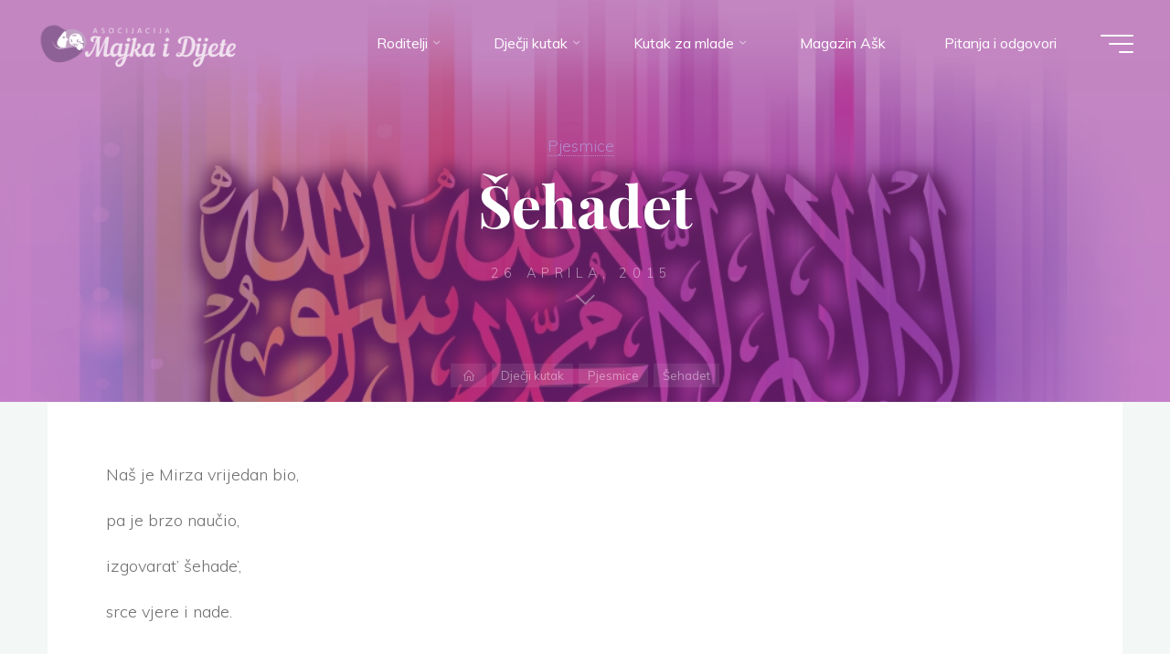

--- FILE ---
content_type: text/html; charset=UTF-8
request_url: https://majkaidijete.ba/sehadet/
body_size: 15358
content:
<!DOCTYPE html>
<html lang="bs-BA" prefix="og: https://ogp.me/ns#">
<head>
<meta name="viewport" content="width=device-width, user-scalable=yes, initial-scale=1.0">
<meta http-equiv="X-UA-Compatible" content="IE=edge" /><meta charset="UTF-8">
<link rel="profile" href="http://gmpg.org/xfn/11">
<style>img:is([sizes="auto" i], [sizes^="auto," i]) { contain-intrinsic-size: 3000px 1500px }</style>
<!-- Search Engine Optimization by Rank Math - https://rankmath.com/ -->
<title>Šehadet - Asocijacija Majka i Dijete</title>
<meta name="description" content="Naš je Mirza vrijedan bio,"/>
<meta name="robots" content="index, follow, max-snippet:-1, max-video-preview:-1, max-image-preview:large"/>
<link rel="canonical" href="https://majkaidijete.ba/sehadet/" />
<meta property="og:locale" content="bs_BA" />
<meta property="og:type" content="article" />
<meta property="og:title" content="Šehadet - Asocijacija Majka i Dijete" />
<meta property="og:description" content="Naš je Mirza vrijedan bio," />
<meta property="og:url" content="https://majkaidijete.ba/sehadet/" />
<meta property="og:site_name" content="Asocijacija Majka i Dijete" />
<meta property="article:section" content="Pjesmice" />
<meta property="og:image" content="https://majkaidijete.ba/wp-content/uploads/2015/04/k2_items_src_4f20cc27dbc4009a013876fb307718c5.jpg" />
<meta property="og:image:secure_url" content="https://majkaidijete.ba/wp-content/uploads/2015/04/k2_items_src_4f20cc27dbc4009a013876fb307718c5.jpg" />
<meta property="og:image:width" content="1024" />
<meta property="og:image:height" content="768" />
<meta property="og:image:alt" content="Šehadet" />
<meta property="og:image:type" content="image/jpeg" />
<meta property="article:published_time" content="2015-04-26T16:02:23+01:00" />
<meta name="twitter:card" content="summary_large_image" />
<meta name="twitter:title" content="Šehadet - Asocijacija Majka i Dijete" />
<meta name="twitter:description" content="Naš je Mirza vrijedan bio," />
<meta name="twitter:image" content="https://majkaidijete.ba/wp-content/uploads/2015/04/k2_items_src_4f20cc27dbc4009a013876fb307718c5.jpg" />
<meta name="twitter:label1" content="Written by" />
<meta name="twitter:data1" content="Moderator" />
<meta name="twitter:label2" content="Time to read" />
<meta name="twitter:data2" content="Less than a minute" />
<script type="application/ld+json" class="rank-math-schema">{"@context":"https://schema.org","@graph":[{"@type":["NGO","Organization"],"@id":"https://majkaidijete.ba/#organization","name":"Asocijacija Majka i Dijete","url":"https://majkaidijete.ba","logo":{"@type":"ImageObject","@id":"https://majkaidijete.ba/#logo","url":"https://majkaidijete.ba/wp-content/uploads/2021/02/logo-6.png","contentUrl":"https://majkaidijete.ba/wp-content/uploads/2021/02/logo-6.png","caption":"Asocijacija Majka i Dijete","inLanguage":"bs-BA","width":"500","height":"117"}},{"@type":"WebSite","@id":"https://majkaidijete.ba/#website","url":"https://majkaidijete.ba","name":"Asocijacija Majka i Dijete","publisher":{"@id":"https://majkaidijete.ba/#organization"},"inLanguage":"bs-BA"},{"@type":"ImageObject","@id":"https://majkaidijete.ba/wp-content/uploads/2015/04/k2_items_src_4f20cc27dbc4009a013876fb307718c5.jpg","url":"https://majkaidijete.ba/wp-content/uploads/2015/04/k2_items_src_4f20cc27dbc4009a013876fb307718c5.jpg","width":"1024","height":"768","inLanguage":"bs-BA"},{"@type":"WebPage","@id":"https://majkaidijete.ba/sehadet/#webpage","url":"https://majkaidijete.ba/sehadet/","name":"\u0160ehadet - Asocijacija Majka i Dijete","datePublished":"2015-04-26T16:02:23+01:00","dateModified":"2015-04-26T16:02:23+01:00","isPartOf":{"@id":"https://majkaidijete.ba/#website"},"primaryImageOfPage":{"@id":"https://majkaidijete.ba/wp-content/uploads/2015/04/k2_items_src_4f20cc27dbc4009a013876fb307718c5.jpg"},"inLanguage":"bs-BA"},{"@type":"Person","@id":"https://majkaidijete.ba/author/moderator/","name":"Moderator","url":"https://majkaidijete.ba/author/moderator/","image":{"@type":"ImageObject","@id":"https://secure.gravatar.com/avatar/f96b9bbe0ca489c0587670134aad88c7ad0de9f822b6c1e7bb70ca338771239a?s=96&amp;d=mm&amp;r=g","url":"https://secure.gravatar.com/avatar/f96b9bbe0ca489c0587670134aad88c7ad0de9f822b6c1e7bb70ca338771239a?s=96&amp;d=mm&amp;r=g","caption":"Moderator","inLanguage":"bs-BA"},"worksFor":{"@id":"https://majkaidijete.ba/#organization"}},{"@type":"BlogPosting","headline":"\u0160ehadet - Asocijacija Majka i Dijete","datePublished":"2015-04-26T16:02:23+01:00","dateModified":"2015-04-26T16:02:23+01:00","articleSection":"Pjesmice","author":{"@id":"https://majkaidijete.ba/author/moderator/","name":"Moderator"},"publisher":{"@id":"https://majkaidijete.ba/#organization"},"description":"Na\u0161 je Mirza vrijedan bio,","name":"\u0160ehadet - Asocijacija Majka i Dijete","@id":"https://majkaidijete.ba/sehadet/#richSnippet","isPartOf":{"@id":"https://majkaidijete.ba/sehadet/#webpage"},"image":{"@id":"https://majkaidijete.ba/wp-content/uploads/2015/04/k2_items_src_4f20cc27dbc4009a013876fb307718c5.jpg"},"inLanguage":"bs-BA","mainEntityOfPage":{"@id":"https://majkaidijete.ba/sehadet/#webpage"}}]}</script>
<!-- /Rank Math WordPress SEO plugin -->
<link rel='dns-prefetch' href='//fonts.googleapis.com' />
<link rel="alternate" type="application/rss+xml" title="Asocijacija Majka i Dijete &raquo; novosti" href="https://majkaidijete.ba/feed/" />
<link rel="alternate" type="application/rss+xml" title="Asocijacija Majka i Dijete &raquo;  novosti o komentarima" href="https://majkaidijete.ba/comments/feed/" />
<!-- <link rel='stylesheet' id='wp-block-library-css' href='https://majkaidijete.ba/wp-includes/css/dist/block-library/style.min.css?ver=6.8.1' media='all' /> -->
<link rel="stylesheet" type="text/css" href="//majkaidijete.ba/wp-content/cache/wpfc-minified/q6104lki/2esg9.css" media="all"/>
<style id='classic-theme-styles-inline-css'>
/*! This file is auto-generated */
.wp-block-button__link{color:#fff;background-color:#32373c;border-radius:9999px;box-shadow:none;text-decoration:none;padding:calc(.667em + 2px) calc(1.333em + 2px);font-size:1.125em}.wp-block-file__button{background:#32373c;color:#fff;text-decoration:none}
</style>
<style id='global-styles-inline-css'>
:root{--wp--preset--aspect-ratio--square: 1;--wp--preset--aspect-ratio--4-3: 4/3;--wp--preset--aspect-ratio--3-4: 3/4;--wp--preset--aspect-ratio--3-2: 3/2;--wp--preset--aspect-ratio--2-3: 2/3;--wp--preset--aspect-ratio--16-9: 16/9;--wp--preset--aspect-ratio--9-16: 9/16;--wp--preset--color--black: #000000;--wp--preset--color--cyan-bluish-gray: #abb8c3;--wp--preset--color--white: #ffffff;--wp--preset--color--pale-pink: #f78da7;--wp--preset--color--vivid-red: #cf2e2e;--wp--preset--color--luminous-vivid-orange: #ff6900;--wp--preset--color--luminous-vivid-amber: #fcb900;--wp--preset--color--light-green-cyan: #7bdcb5;--wp--preset--color--vivid-green-cyan: #00d084;--wp--preset--color--pale-cyan-blue: #8ed1fc;--wp--preset--color--vivid-cyan-blue: #0693e3;--wp--preset--color--vivid-purple: #9b51e0;--wp--preset--color--accent-1: #b488cc;--wp--preset--color--accent-2: #894081;--wp--preset--color--headings: #162521;--wp--preset--color--sitetext: #707070;--wp--preset--color--sitebg: #FFFFFF;--wp--preset--gradient--vivid-cyan-blue-to-vivid-purple: linear-gradient(135deg,rgba(6,147,227,1) 0%,rgb(155,81,224) 100%);--wp--preset--gradient--light-green-cyan-to-vivid-green-cyan: linear-gradient(135deg,rgb(122,220,180) 0%,rgb(0,208,130) 100%);--wp--preset--gradient--luminous-vivid-amber-to-luminous-vivid-orange: linear-gradient(135deg,rgba(252,185,0,1) 0%,rgba(255,105,0,1) 100%);--wp--preset--gradient--luminous-vivid-orange-to-vivid-red: linear-gradient(135deg,rgba(255,105,0,1) 0%,rgb(207,46,46) 100%);--wp--preset--gradient--very-light-gray-to-cyan-bluish-gray: linear-gradient(135deg,rgb(238,238,238) 0%,rgb(169,184,195) 100%);--wp--preset--gradient--cool-to-warm-spectrum: linear-gradient(135deg,rgb(74,234,220) 0%,rgb(151,120,209) 20%,rgb(207,42,186) 40%,rgb(238,44,130) 60%,rgb(251,105,98) 80%,rgb(254,248,76) 100%);--wp--preset--gradient--blush-light-purple: linear-gradient(135deg,rgb(255,206,236) 0%,rgb(152,150,240) 100%);--wp--preset--gradient--blush-bordeaux: linear-gradient(135deg,rgb(254,205,165) 0%,rgb(254,45,45) 50%,rgb(107,0,62) 100%);--wp--preset--gradient--luminous-dusk: linear-gradient(135deg,rgb(255,203,112) 0%,rgb(199,81,192) 50%,rgb(65,88,208) 100%);--wp--preset--gradient--pale-ocean: linear-gradient(135deg,rgb(255,245,203) 0%,rgb(182,227,212) 50%,rgb(51,167,181) 100%);--wp--preset--gradient--electric-grass: linear-gradient(135deg,rgb(202,248,128) 0%,rgb(113,206,126) 100%);--wp--preset--gradient--midnight: linear-gradient(135deg,rgb(2,3,129) 0%,rgb(40,116,252) 100%);--wp--preset--font-size--small: 10px;--wp--preset--font-size--medium: 20px;--wp--preset--font-size--large: 25px;--wp--preset--font-size--x-large: 42px;--wp--preset--font-size--normal: 16px;--wp--preset--font-size--larger: 40px;--wp--preset--spacing--20: 0.44rem;--wp--preset--spacing--30: 0.67rem;--wp--preset--spacing--40: 1rem;--wp--preset--spacing--50: 1.5rem;--wp--preset--spacing--60: 2.25rem;--wp--preset--spacing--70: 3.38rem;--wp--preset--spacing--80: 5.06rem;--wp--preset--shadow--natural: 6px 6px 9px rgba(0, 0, 0, 0.2);--wp--preset--shadow--deep: 12px 12px 50px rgba(0, 0, 0, 0.4);--wp--preset--shadow--sharp: 6px 6px 0px rgba(0, 0, 0, 0.2);--wp--preset--shadow--outlined: 6px 6px 0px -3px rgba(255, 255, 255, 1), 6px 6px rgba(0, 0, 0, 1);--wp--preset--shadow--crisp: 6px 6px 0px rgba(0, 0, 0, 1);}:where(.is-layout-flex){gap: 0.5em;}:where(.is-layout-grid){gap: 0.5em;}body .is-layout-flex{display: flex;}.is-layout-flex{flex-wrap: wrap;align-items: center;}.is-layout-flex > :is(*, div){margin: 0;}body .is-layout-grid{display: grid;}.is-layout-grid > :is(*, div){margin: 0;}:where(.wp-block-columns.is-layout-flex){gap: 2em;}:where(.wp-block-columns.is-layout-grid){gap: 2em;}:where(.wp-block-post-template.is-layout-flex){gap: 1.25em;}:where(.wp-block-post-template.is-layout-grid){gap: 1.25em;}.has-black-color{color: var(--wp--preset--color--black) !important;}.has-cyan-bluish-gray-color{color: var(--wp--preset--color--cyan-bluish-gray) !important;}.has-white-color{color: var(--wp--preset--color--white) !important;}.has-pale-pink-color{color: var(--wp--preset--color--pale-pink) !important;}.has-vivid-red-color{color: var(--wp--preset--color--vivid-red) !important;}.has-luminous-vivid-orange-color{color: var(--wp--preset--color--luminous-vivid-orange) !important;}.has-luminous-vivid-amber-color{color: var(--wp--preset--color--luminous-vivid-amber) !important;}.has-light-green-cyan-color{color: var(--wp--preset--color--light-green-cyan) !important;}.has-vivid-green-cyan-color{color: var(--wp--preset--color--vivid-green-cyan) !important;}.has-pale-cyan-blue-color{color: var(--wp--preset--color--pale-cyan-blue) !important;}.has-vivid-cyan-blue-color{color: var(--wp--preset--color--vivid-cyan-blue) !important;}.has-vivid-purple-color{color: var(--wp--preset--color--vivid-purple) !important;}.has-black-background-color{background-color: var(--wp--preset--color--black) !important;}.has-cyan-bluish-gray-background-color{background-color: var(--wp--preset--color--cyan-bluish-gray) !important;}.has-white-background-color{background-color: var(--wp--preset--color--white) !important;}.has-pale-pink-background-color{background-color: var(--wp--preset--color--pale-pink) !important;}.has-vivid-red-background-color{background-color: var(--wp--preset--color--vivid-red) !important;}.has-luminous-vivid-orange-background-color{background-color: var(--wp--preset--color--luminous-vivid-orange) !important;}.has-luminous-vivid-amber-background-color{background-color: var(--wp--preset--color--luminous-vivid-amber) !important;}.has-light-green-cyan-background-color{background-color: var(--wp--preset--color--light-green-cyan) !important;}.has-vivid-green-cyan-background-color{background-color: var(--wp--preset--color--vivid-green-cyan) !important;}.has-pale-cyan-blue-background-color{background-color: var(--wp--preset--color--pale-cyan-blue) !important;}.has-vivid-cyan-blue-background-color{background-color: var(--wp--preset--color--vivid-cyan-blue) !important;}.has-vivid-purple-background-color{background-color: var(--wp--preset--color--vivid-purple) !important;}.has-black-border-color{border-color: var(--wp--preset--color--black) !important;}.has-cyan-bluish-gray-border-color{border-color: var(--wp--preset--color--cyan-bluish-gray) !important;}.has-white-border-color{border-color: var(--wp--preset--color--white) !important;}.has-pale-pink-border-color{border-color: var(--wp--preset--color--pale-pink) !important;}.has-vivid-red-border-color{border-color: var(--wp--preset--color--vivid-red) !important;}.has-luminous-vivid-orange-border-color{border-color: var(--wp--preset--color--luminous-vivid-orange) !important;}.has-luminous-vivid-amber-border-color{border-color: var(--wp--preset--color--luminous-vivid-amber) !important;}.has-light-green-cyan-border-color{border-color: var(--wp--preset--color--light-green-cyan) !important;}.has-vivid-green-cyan-border-color{border-color: var(--wp--preset--color--vivid-green-cyan) !important;}.has-pale-cyan-blue-border-color{border-color: var(--wp--preset--color--pale-cyan-blue) !important;}.has-vivid-cyan-blue-border-color{border-color: var(--wp--preset--color--vivid-cyan-blue) !important;}.has-vivid-purple-border-color{border-color: var(--wp--preset--color--vivid-purple) !important;}.has-vivid-cyan-blue-to-vivid-purple-gradient-background{background: var(--wp--preset--gradient--vivid-cyan-blue-to-vivid-purple) !important;}.has-light-green-cyan-to-vivid-green-cyan-gradient-background{background: var(--wp--preset--gradient--light-green-cyan-to-vivid-green-cyan) !important;}.has-luminous-vivid-amber-to-luminous-vivid-orange-gradient-background{background: var(--wp--preset--gradient--luminous-vivid-amber-to-luminous-vivid-orange) !important;}.has-luminous-vivid-orange-to-vivid-red-gradient-background{background: var(--wp--preset--gradient--luminous-vivid-orange-to-vivid-red) !important;}.has-very-light-gray-to-cyan-bluish-gray-gradient-background{background: var(--wp--preset--gradient--very-light-gray-to-cyan-bluish-gray) !important;}.has-cool-to-warm-spectrum-gradient-background{background: var(--wp--preset--gradient--cool-to-warm-spectrum) !important;}.has-blush-light-purple-gradient-background{background: var(--wp--preset--gradient--blush-light-purple) !important;}.has-blush-bordeaux-gradient-background{background: var(--wp--preset--gradient--blush-bordeaux) !important;}.has-luminous-dusk-gradient-background{background: var(--wp--preset--gradient--luminous-dusk) !important;}.has-pale-ocean-gradient-background{background: var(--wp--preset--gradient--pale-ocean) !important;}.has-electric-grass-gradient-background{background: var(--wp--preset--gradient--electric-grass) !important;}.has-midnight-gradient-background{background: var(--wp--preset--gradient--midnight) !important;}.has-small-font-size{font-size: var(--wp--preset--font-size--small) !important;}.has-medium-font-size{font-size: var(--wp--preset--font-size--medium) !important;}.has-large-font-size{font-size: var(--wp--preset--font-size--large) !important;}.has-x-large-font-size{font-size: var(--wp--preset--font-size--x-large) !important;}
:where(.wp-block-post-template.is-layout-flex){gap: 1.25em;}:where(.wp-block-post-template.is-layout-grid){gap: 1.25em;}
:where(.wp-block-columns.is-layout-flex){gap: 2em;}:where(.wp-block-columns.is-layout-grid){gap: 2em;}
:root :where(.wp-block-pullquote){font-size: 1.5em;line-height: 1.6;}
</style>
<!-- <link rel='stylesheet' id='dwqa-style-css' href='https://majkaidijete.ba/wp-content/plugins/dw-question-answer/templates/assets/css/style.css?ver=180720161357' media='all' /> -->
<!-- <link rel='stylesheet' id='dwqa-rtl-css' href='https://majkaidijete.ba/wp-content/plugins/dw-question-answer/templates/assets/css/rtl.css?ver=180720161357' media='all' /> -->
<!-- <link rel='stylesheet' id='lbwps-styles-photoswipe5-main-css' href='https://majkaidijete.ba/wp-content/plugins/lightbox-photoswipe/assets/ps5/styles/main.css?ver=5.6.1' media='all' /> -->
<!-- <link rel='stylesheet' id='quran-playlist-styles-css' href='https://majkaidijete.ba/wp-content/plugins/quran-translations-by-edc/style.css?ver=6.8.1' media='all' /> -->
<!-- <link rel='stylesheet' id='animate-css' href='https://majkaidijete.ba/wp-content/plugins/wp-quiz/assets/frontend/css/animate.css?ver=3.6.0' media='all' /> -->
<!-- <link rel='stylesheet' id='wp-quiz-css' href='https://majkaidijete.ba/wp-content/plugins/wp-quiz/assets/frontend/css/wp-quiz.css?ver=2.0.10' media='all' /> -->
<!-- <link rel='stylesheet' id='bravada-themefonts-css' href='https://majkaidijete.ba/wp-content/themes/bravada/resources/fonts/fontfaces.css?ver=1.0.4' media='all' /> -->
<link rel="stylesheet" type="text/css" href="//majkaidijete.ba/wp-content/cache/wpfc-minified/jqlwfjbc/h6jpt.css" media="all"/>
<link rel='stylesheet' id='bravada-googlefonts-css' href='//fonts.googleapis.com/css?family=Muli%3A%7CPlayfair+Display%3A%7CMuli%3A100%2C200%2C300%2C400%2C500%2C600%2C700%2C800%2C900%7CPlayfair+Display%3A700&#038;ver=1.0.4' media='all' />
<!-- <link rel='stylesheet' id='bravada-main-css' href='https://majkaidijete.ba/wp-content/themes/bravada/style.css?ver=1.0.4' media='all' /> -->
<link rel="stylesheet" type="text/css" href="//majkaidijete.ba/wp-content/cache/wpfc-minified/eebgl8zp/2esg9.css" media="all"/>
<style id='bravada-main-inline-css'>
body:not(.bravada-landing-page) #container, #colophon-inside, .footer-inside, #breadcrumbs-container-inside { margin: 0 auto; max-width: 1240px; } body:not(.bravada-landing-page) #container { max-width: calc( 1240px - 4em ); } #primary { width: 320px; } #secondary { width: 320px; } #container.one-column .main { width: 100%; } #container.two-columns-right #secondary { float: right; } #container.two-columns-right .main, .two-columns-right #breadcrumbs { width: calc( 100% - 320px ); float: left; } #container.two-columns-left #primary { float: left; } #container.two-columns-left .main, .two-columns-left #breadcrumbs { width: calc( 100% - 320px ); float: right; } #container.three-columns-right #primary, #container.three-columns-left #primary, #container.three-columns-sided #primary { float: left; } #container.three-columns-right #secondary, #container.three-columns-left #secondary, #container.three-columns-sided #secondary { float: left; } #container.three-columns-right #primary, #container.three-columns-left #secondary { margin-left: 0%; margin-right: 0%; } #container.three-columns-right .main, .three-columns-right #breadcrumbs { width: calc( 100% - 640px ); float: left; } #container.three-columns-left .main, .three-columns-left #breadcrumbs { width: calc( 100% - 640px ); float: right; } #container.three-columns-sided #secondary { float: right; } #container.three-columns-sided .main, .three-columns-sided #breadcrumbs { width: calc( 100% - 640px ); float: right; } .three-columns-sided #breadcrumbs { margin: 0 calc( 0% + 320px ) 0 -1920px; } html { font-family: Muli; font-size: 16px; font-weight: 400; line-height: 1.8; ; } #site-title { font-family: Playfair Display; font-size: 1.3em; font-weight: 700; } #site-text { ; } nav#mobile-menu #mobile-nav a { font-family: Playfair Display; font-size: 2.5em; font-weight: 700; font-size: clamp(1.3rem, 5vw, 2.5em); ; } nav#mobile-menu #mobile-nav ul.sub-menu a { font-size: clamp(1.1rem, 4vw, 2em); } nav#mobile-menu input[type=search] { font-family: Playfair Display; } .widget-title, #comments-title, #reply-title, .related-posts .related-main-title, .main .author-info .page-title { font-family: Playfair Display; font-size: 1.2em; font-weight: 700; line-height: 2; margin-bottom: 0.5em; ; } .widget-title::after, #comments-title::after, #reply-title::after, .related-posts .related-main-title::after { margin-bottom: 0.5em; } .widget-container { font-family: Muli; font-size: 1em; font-weight: 400; } .widget-container ul li { line-height: 1.8; ; } .entry-title, .main .page-title { font-family: Playfair Display; font-size: 1.7em; font-weight: 700; ; } body:not(.single) .entry-meta > span { font-family: Muli; font-size: 1em; font-weight: 300; ; } /* single post titles/metas */ #header-page-title .entry-title, .singular-title, .lp-staticslider .staticslider-caption-title, .seriousslider-theme .seriousslider-caption-title { font-family: Playfair Display; font-size: 5em; font-weight: 700; font-size: clamp(2.5em, 5vw, 5em ); line-height: 1.3; ; } .single .entry-meta > span { font-family: Muli; font-size: 1.1em; font-weight: 300; ; } h1 { font-size: 2.33em; } h2 { font-size: 2.06em; } h3 { font-size: 1.79em; } h4 { font-size: 1.52em; } h5 { font-size: 1.25em; } h6 { font-size: 0.98em; } h1, h2, h3, h4 { font-family: Playfair Display; font-weight: 700; ; } .entry-content h1, .entry-summary h1, .entry-content h2, .entry-summary h2, .entry-content h3, .entry-summary h3, .entry-content h4, .entry-summary h4, .entry-content h5, .entry-summary h5, .entry-content h6, .entry-summary h6 { line-height: 1.2; margin-bottom: 0.5em; } .lp-section-header .lp-section-desc, .lp-box-title, .lp-tt-title, #nav-fixed a + a, #nav-below span, .lp-blocks.lp-blocks1 .lp-block .lp-block-readmore { font-family: Playfair Display; } .lp-section-header .lp-section-title { font-family: Muli; } blockquote cite { font-family: Muli; } body { color: #707070; background-color: #F3F7F6; } .lp-staticslider .staticslider-caption-text a { color: #FFFFFF; } #site-header-main, .menu-search-animated .searchform input[type="search"], #access .menu-search-animated .searchform, .site-header-bottom-fixed, .bravada-over-menu .site-header-bottom.header-fixed .site-header-bottom-fixed { background-color: #FFFFFF; } .bravada-over-menu .site-header-bottom-fixed { background: transparent; } .bravada-over-menu .header-fixed.site-header-bottom #site-title a, .bravada-over-menu .header-fixed.site-header-bottom #site-description { color: #b488cc; } .bravada-over-menu #site-title a, .bravada-over-menu #site-description, .bravada-over-menu #access > div > ul > li, .bravada-over-menu #access > div > ul > li > a, .bravada-over-menu .site-header-bottom:not(.header-fixed) #nav-toggle, #breadcrumbs-container span, #breadcrumbs-container a, #breadcrumbs-container i { color: #FFFFFF; } #bmobile #site-title a { color: #b488cc; } #site-title a::before { background: #b488cc; } body:not(.bravada-over-menu) .site-header-bottom #site-title a::before, .bravada-over-menu .header-fixed.site-header-bottom #site-title a::before { background: #894081; } body:not(.bravada-over-menu) .site-header-bottom #site-title a:hover { background: #b488cc; } #site-title a:hover::before { background: #894081; } #access > div > ul > li, #access > div > ul > li > a, .bravada-over-menu .header-fixed.site-header-bottom #access > div > ul > li:not([class*='current']), .bravada-over-menu .header-fixed.site-header-bottom #access > div > ul > li:not([class*='current']) > a { color: #444444; } .hamburger span { background-color: #444444; } #mobile-menu, nav#mobile-menu #mobile-nav a { color: #FFFFFF; } nav#mobile-menu #mobile-nav > li.current_page_item > a, nav#mobile-menu #mobile-nav > li.current-menu-item > a, nav#mobile-menu #mobile-nav > li.current_page_ancestor > a, nav#mobile-menu #mobile-nav > li.current-menu-ancestor > a, nav#mobile-menu #mobile-nav a:hover { color: #b488cc; } nav#mobile-menu { color: #FFFFFF; background-color: #9d47aa; } #mobile-nav .searchform input[type="search"] { border-color: #FFFFFF; } .burgermenu-active.bravada-over-menu .site-header-bottom.header-fixed .site-header-bottom-fixed { background-color: transparent; } .burgermenu-active.bravada-over-menu .site-header-bottom .hamburger span { background-color: #FFFFFF; } .bravada-over-menu:not(.burgermenu-active) .site-header-bottom:not(.header-fixed) .hamburger span { background-color: #FFFFFF; } .bravada-over-menu .header-fixed.site-header-bottom .side-section-element.widget_cryout_socials a:hover::before, .side-section-element.widget_cryout_socials a:hover::before { color: #FFFFFF; } #access ul.sub-menu li a, #access ul.children li a, .topmenu ul li a { color: #FFFFFF; } #access ul.sub-menu li a, #access ul.children li a { background-color: #9d47aa; } #access ul.sub-menu li a:hover, #access ul.children li a:hover { color: #b488cc; } #access > div > ul > li.current_page_item > a, #access > div > ul > li.current-menu-item > a, #access > div > ul > li.current_page_ancestor > a, #access > div > ul > li.current-menu-ancestor > a, .bravada-over-menu .header-fixed.site-header-bottom #access > div > ul > li > a { color: #ed95d2; } #access ul.children > li.current_page_item > a, #access ul.sub-menu > li.current-menu-item > a, #access ul.children > li.current_page_ancestor > a, #access ul.sub-menu > li.current-menu-ancestor > a { opacity: 0.95; } #access > div > ul ul > li a:not(:only-child)::after { border-left-color: #9d47aa; } #access > div > ul > li > ul::before { border-bottom-color: #9d47aa; } #access ul li.special1 > a { background-color: #f0f0f0; } #access ul li.special2 > a { background-color: #444444; color: #FFFFFF; } #access ul li.accent1 > a { background-color: #b488cc; color: #FFFFFF; } #access ul li.accent2 > a { background-color: #894081; color: #FFFFFF; } #access ul li.accent1 > a:hover, #access ul li.accent2 > a:hover { color: #FFFFFF; } #access > div > ul > li.accent1 > a > span::before, #access > div > ul > li.accent2 > a > span::before { background-color: #FFFFFF; } article.hentry, body:not(.blog):not(.page-template-template-blog):not(.archive):not(.search) #container:not(.bravada-landing-page) .main, body.bravada-boxed-layout:not(.bravada-landing-page) #container { background-color: #FFFFFF; } .pagination span { color: #894081; } .pagination a:hover { background-color: #b488cc; color: #FFFFFF; } #header-overlay, .lp-staticslider::after, .seriousslider-theme::after { background-color: #9b3798; background: -webkit-linear-gradient( 90deg, #9b3798 0%, #9d2ca5 100%); background: linear-gradient( 180deg, #9b3798 0%, #9d2ca5 100%); opacity: 0.6; } #header-page-title #header-page-title-inside, #header-page-title .entry-title, #header-page-title .entry-meta span, #header-page-title .entry-meta a, #header-page-title .entry-meta time, #header-page-title .entry-meta .icon-metas::before, #header-page-title .byline, #header-page-title #breadcrumbs-nav, .lp-staticslider .staticslider-caption-inside, .seriousslider-theme .seriousslider-caption-inside { color: #FFFFFF; } #colophon, #footer { background-color: #b157ba; color: #e8dce5; } .post-thumbnail-container .featured-image-overlay::before { background-color: #b488cc; background: -webkit-gradient(linear, left top, left bottom, from(#b488cc), to(#894081)); background: linear-gradient(to bottom, #b488cc, #894081); } .post-thumbnail-container .featured-image-overlay::after { background-color: #b488cc; background: -webkit-gradient(linear, left top, left bottom, from(#b488cc), to(#894081)); background: linear-gradient(to bottom, #894081, #b488cc); } .main #content-masonry .post-thumbnail-container:hover + .entry-after-image .entry-title a { color: #b488cc; } @media (max-width: 720px) { .bravada-magazine-one .main #content-masonry .post-thumbnail-container + .entry-after-image { background-color: #FFFFFF; } } .entry-title a:active, .entry-title a:hover { color: #b488cc; } span.entry-format { color: #b488cc; } .main #content-masonry .format-link .entry-content a { background-color: #b488cc; color: #FFFFFF; } .main #content-masonry .format-link::after { color: #FFFFFF; } .cryout article.hentry.format-image, .cryout article.hentry.format-audio, .cryout article.hentry.format-video { background-color: #ffffff; } .format-aside, .format-quote { border-color: #eeeeee; } .single .author-info { border-color: #eeeeee; } .entry-content h5, .entry-content h6, .lp-text-content h5, .lp-text-content h6 { color: #894081; } .entry-content blockquote::before, .entry-content blockquote::after { color: rgba(112,112,112,0.2); } .entry-content h1, .entry-content h2, .entry-content h3, .entry-content h4, .lp-text-content h1, .lp-text-content h2, .lp-text-content h3, .lp-text-content h4 { color: #162521; } .entry-title, .page-title { color: #162521; } a { color: #b488cc; } a:hover, .widget-area a, .entry-meta span a:hover, .comments-link a { color: #894081; } .comments-link a:hover, .widget-area a:hover { color: #b488cc; } .socials a::before, .socials a:hover::before { color: #b488cc; } .socials a::after, .socials a:hover::after { color: #894081; } .bravada-normalizedtags #content .tagcloud a { color: #FFFFFF; background-color: #b488cc; } .bravada-normalizedtags #content .tagcloud a:hover { background-color: #894081; } #nav-fixed i { background-color: #dbdbdb; } #nav-fixed .nav-next:hover i, #nav-fixed .nav-previous:hover i { background-color: #894081; } #nav-fixed a:hover + a, #nav-fixed a + a:hover { background-color: rgba(137,64,129,1); } #nav-fixed i, #nav-fixed span { color: #FFFFFF; } a#toTop::before { color: #b488cc; } a#toTop::after { color: #894081; } @media (max-width: 800px) { .cryout #footer-bottom .footer-inside { padding-top: 2.5em; } .cryout .footer-inside a#toTop { background-color: #b488cc; color: #F3F7F6; } .cryout .footer-inside a#toTop:hover { opacity: 0.8;} } .entry-meta .icon-metas:before { color: #b5b5b5; } #site-title span a::before { width: calc(100% - 1.3em); } .bravada-caption-one .main .wp-caption .wp-caption-text { border-bottom-color: #eeeeee; } .bravada-caption-two .main .wp-caption .wp-caption-text { background-color: #f5f5f5; } .bravada-image-one .entry-content img[class*="align"], .bravada-image-one .entry-summary img[class*="align"], .bravada-image-two .entry-content img[class*='align'], .bravada-image-two .entry-summary img[class*='align'] { border-color: #eeeeee; } .bravada-image-five .entry-content img[class*='align'], .bravada-image-five .entry-summary img[class*='align'] { border-color: #b488cc; } .entry-summary .excerpt-fade { background-image: linear-gradient(to left, #FFFFFF, transparent); } /* diffs */ span.edit-link a.post-edit-link, span.edit-link a.post-edit-link:hover, span.edit-link .icon-edit:before { color: #707070; } .searchform { border-color: #ebebeb; } .entry-meta span, .entry-meta a, .entry-utility span, .entry-utility a, .entry-meta time, #breadcrumbs-nav { color: #a7a7a7; } .main #content-masonry .post-thumbnail-container span.bl_categ, .main #content-masonry .post-thumbnail-container .comments-link { background-color: #FFFFFF; } .footermenu ul li span.sep { color: #b488cc; } .entry-meta a::after, .entry-utility a::after { background: #894081; } #header-page-title .category-metas a { color: #b488cc; } .entry-meta .author:hover .avatar { border-color: #b488cc; } .animated-title span.cry-single.animated-letter, .animated-title span.cry-double.animated-letter { color: #b488cc; } span.entry-sticky { color: #894081; } #commentform { } code, #nav-below .nav-previous a::before, #nav-below .nav-next a::before { background-color: #eeeeee; } #nav-below .nav-previous::after, #nav-below .nav-next::after { background-color: #b488cc; } pre, .comment-author { border-color: #eeeeee; } .commentlist .comment-area, .commentlist .pingback { border-color: #f3f3f3; } .commentlist img.avatar { background-color: #FFFFFF; } .comment-meta a { color: #bfbfbf; } .commentlist .reply a, .commentlist .author-name, .commentlist .author-name a { background-color: #b488cc; color: #FFFFFF; } .commentlist .reply a:hover { background-color: #894081; } select, input[type], textarea { color: #707070; background-color: #f5f5f5; } .sidey select { background-color: #FFFFFF; } .searchform .searchsubmit { background: #b488cc; } .searchform:hover .searchsubmit { background: #894081; } .searchform input[type="search"], .searchform input[type="search"]:hover, .searchform input[type="search"]:focus { background-color: #FFFFFF; } input[type]:hover, textarea:hover, select:hover, input[type]:focus, textarea:focus, select:focus { border-color: #dcdcdc; } button, input[type="button"], input[type="submit"], input[type="reset"] { background-color: #b488cc; color: #FFFFFF; } button:hover, input[type="button"]:hover, input[type="submit"]:hover, input[type="reset"]:hover { background-color: #894081; } .comment-form-author input, .comment-form-email input, .comment-form-url input, .comment-form-comment textarea { background-color: #f0f0f0; } .comment-form-author input:hover, .comment-form-email input:hover, .comment-form-url input:hover, .comment-form-comment textarea:hover, .comment-form-author input:focus, .comment-form-email input:focus, .comment-form-url input:focus, .comment-form-comment textarea:focus { background-color: #b488cc; color: #FFFFFF; } .comment-form-author, .comment-form-email { border-color: #FFFFFF; } hr { background-color: #f0f0f0; } .cryout-preloader-inside .bounce1 { background-color: #b488cc; } .cryout-preloader-inside .bounce2 { background-color: #894081; } .page-header.pad-container { background-color: #FFFFFF; } /* gutenberg */ .wp-block-image.alignwide { margin-left: calc( ( 0% + 4em ) * -1 ); margin-right: calc( ( 0% + 4em ) * -1 ); } .wp-block-image.alignwide img { width: calc( 100% + 8em ); max-width: calc( 100% + 8em ); } .has-accent-1-color, .has-accent-1-color:hover { color: #b488cc; } .has-accent-2-color, .has-accent-2-color:hover { color: #894081; } .has-headings-color, .has-headings-color:hover { color: #162521; } .has-sitetext-color, .has-sitetext-color:hover { color: #707070; } .has-sitebg-color, .has-sitebg-color:hover { color: #FFFFFF; } .has-accent-1-background-color { background-color: #b488cc; } .has-accent-2-background-color { background-color: #894081; } .has-headings-background-color { background-color: #162521; } .has-sitetext-background-color { background-color: #707070; } .has-sitebg-background-color { background-color: #FFFFFF; } .has-small-font-size { font-size: 13px; } .has-regular-font-size { font-size: 16px; } .has-large-font-size { font-size: 19px; } .has-larger-font-size { font-size: 23px; } .has-huge-font-size { font-size: 23px; } /* woocommerce */ .woocommerce-thumbnail-container .woocommerce-buttons-container a, .woocommerce-page #respond input#submit.alt, .woocommerce a.button.alt, .woocommerce-page button.button.alt, .woocommerce input.button.alt, .woocommerce #respond input#submit, .woocommerce a.button, .woocommerce button.button, .woocommerce input.button { } .woocommerce ul.products li.product .woocommerce-loop-category__title, .woocommerce ul.products li.product .woocommerce-loop-product__title, .woocommerce ul.products li.product h3, .woocommerce div.product .product_title, .woocommerce .woocommerce-tabs h2 { font-family: Muli; } .woocommerce ul.products li.product .woocommerce-loop-category__title, .woocommerce ul.products li.product .woocommerce-loop-product__title, .woocommerce ul.products li.product h3, .woocommerce .star-rating { color: #894081; } .woocommerce #respond input#submit, .woocommerce a.button, .woocommerce button.button, .woocommerce input.button { background-color: #b488cc; color: #FFFFFF; line-height: 1.8; } .woocommerce #respond input#submit:hover, .woocommerce a.button:hover, .woocommerce button.button:hover, .woocommerce input.button:hover { background-color: #894081; color: #FFFFFF; } .woocommerce-page #respond input#submit.alt, .woocommerce a.button.alt, .woocommerce-page button.button.alt, .woocommerce input.button.alt { color: #b488cc; line-height: 1.8; } .woocommerce-page #respond input#submit.alt::after, .woocommerce a.button.alt::after, .woocommerce-page button.button.alt::after, .woocommerce input.button.alt::after { content: ""; position: absolute; left: 0; top: 0; width: 100%; height: 100%; outline: 2px solid; -webkit-transition: .3s ease all; transition: .3s ease all; } .woocommerce-page #respond input#submit.alt:hover::after, .woocommerce a.button.alt:hover::after, .woocommerce-page button.button.alt:hover::after, .woocommerce input.button.alt:hover::after { opacity: 0; -webkit-transform: scale(1.2, 1.4); transform: scale(1.2, 1.4); } .woocommerce-page #respond input#submit.alt:hover, .woocommerce a.button.alt:hover, .woocommerce-page button.button.alt:hover, .woocommerce input.button.alt:hover { color: #894081; } .woocommerce div.product .woocommerce-tabs ul.tabs li.active { border-bottom-color: #FFFFFF; } .woocommerce #respond input#submit.alt.disabled, .woocommerce #respond input#submit.alt.disabled:hover, .woocommerce #respond input#submit.alt:disabled, .woocommerce #respond input#submit.alt:disabled:hover, .woocommerce #respond input#submit.alt[disabled]:disabled, .woocommerce #respond input#submit.alt[disabled]:disabled:hover, .woocommerce a.button.alt.disabled, .woocommerce a.button.alt.disabled:hover, .woocommerce a.button.alt:disabled, .woocommerce a.button.alt:disabled:hover, .woocommerce a.button.alt[disabled]:disabled, .woocommerce a.button.alt[disabled]:disabled:hover, .woocommerce button.button.alt.disabled, .woocommerce button.button.alt.disabled:hover, .woocommerce button.button.alt:disabled, .woocommerce button.button.alt:disabled:hover, .woocommerce button.button.alt[disabled]:disabled, .woocommerce button.button.alt[disabled]:disabled:hover, .woocommerce input.button.alt.disabled, .woocommerce input.button.alt.disabled:hover, .woocommerce input.button.alt:disabled, .woocommerce input.button.alt:disabled:hover, .woocommerce input.button.alt[disabled]:disabled, .woocommerce input.button.alt[disabled]:disabled:hover { background-color: #894081; color: #fff; } .woocommerce div.product .product_title, .woocommerce ul.products li.product .price, .woocommerce div.product p.price, .woocommerce div.product span.price { color: #894081} .woocommerce .quantity .qty { background-color: #eeeeee; } .woocommerce-checkout #payment { background: #f5f5f5; } .woocommerce .widget_price_filter .ui-slider .ui-slider-handle { background: #894081; } .woocommerce div.product .products > h2, .woocommerce .cart-collaterals h2 { font-family: Playfair Display; font-size: 1.2em; font-weight: 700; line-height: 2; ; } .woocommerce div.product .products > h2::after, .woocommerce .cart-collaterals h2::after { background-color: #b488cc ; } .main .entry-content, .main .entry-summary { text-align: inherit; } .main p, .main ul, .main ol, .main dd, .main pre, .main hr { margin-bottom: 1em; } .main .entry-content p { text-indent: 0em; } .main a.post-featured-image { background-position: center center; } #header-widget-area { width: 33%; right: 10px; } .bravada-stripped-table .main thead th, .bravada-bordered-table .main thead th, .bravada-stripped-table .main td, .bravada-stripped-table .main th, .bravada-bordered-table .main th, .bravada-bordered-table .main td { border-color: #e9e9e9; } .bravada-clean-table .main th, .bravada-stripped-table .main tr:nth-child(even) td, .bravada-stripped-table .main tr:nth-child(even) th { background-color: #f8f8f8; } .bravada-cropped-featured .main .post-thumbnail-container { height: 300px; } .bravada-responsive-featured .main .post-thumbnail-container { max-height: 300px; height: auto; } article.hentry .article-inner, #content-masonry article.hentry .article-inner { padding: 0%; } .site-header-bottom { height:75px; } .site-header-bottom .site-header-inside { height:75px; } .menu-search-animated, .menu-burger, #sheader-container, .identity, #nav-toggle { height: 75px; line-height: 75px; } #access div > ul > li > a, #access ul li[class*="icon"]::before { line-height:75px; } nav#mobile-menu { padding-top: 85px; } body.admin-bar nav#mobile-menu { padding-top: 117px; } #branding { height: 75px; } .bravada-responsive-headerimage #masthead #header-image-main-inside { max-height: 440px; } .bravada-cropped-headerimage #masthead #header-image-main-inside { height: 440px; } #site-text { display: none; } #header-widget-area { top: 85px; } .bravada-landing-page .lp-blocks-inside, .bravada-landing-page .lp-boxes-inside, .bravada-landing-page .lp-text-inside, .bravada-landing-page .lp-posts-inside, .bravada-landing-page .lp-page-inside, .bravada-landing-page .lp-section-header, .bravada-landing-page .content-widget { max-width: 1240px; } @media (min-width: 960px) { .bravada-landing-page .lp-blocks.lp-blocks1 .lp-blocks-inside { max-width: calc(1240px - 5em); background-color: #FFFFFF; } } #header-page-title #header-page-title-inside, .lp-staticslider .staticslider-caption, .seriousslider.seriousslider-theme .seriousslider-caption { max-width: 1240px; max-width: 85%; padding-top: 85px; } @media (max-width: 1024px) { #header-page-title #header-page-title-inside, .lp-staticslider .staticslider-caption, .seriousslider.seriousslider-theme .seriousslider-caption { max-width: 100%; } } .bravada-landing-page .content-widget { margin: 0 auto; } a.staticslider-button, .seriousslider-theme .seriousslider-caption-buttons a { background-color: #b488cc; } a.staticslider-button:hover, .seriousslider-theme .seriousslider-caption-buttons a:hover { background-color: #894081; } .widget-title, #comments-title, #reply-title, .related-posts .related-main-title, .main .page-title, #nav-below em, .lp-text .lp-text-title, .lp-boxes-animated .lp-box-title { background-image: linear-gradient(to bottom, rgba(180,136,204,0.4) 0%, rgba(180,136,204,0.4) 100%); } .lp-blocks { background-color: #F9F7F5; } .lp-boxes { background-color: #F8F8F8; } .lp-boxes .lp-boxes-inside::before { background-color: #b488cc ; } .lp-boxes ~ .lp-boxes .lp-boxes-inside::before { background-color: #894081 ; } .lp-boxes ~ .lp-boxes ~ .lp-boxes .lp-boxes-inside::before { background-color: #b488cc ; } .lp-text { background-color: #EEEBE9; } #lp-posts, #lp-page { background-color: #F3F7F6; } .lp-block { background-color: #FFFFFF; } .lp-block i[class^="blicon"]::before { color: #894081; } .lp-block .lp-block-title, .lp-text .lp-text-title { color: #162521; } .lp-block .lp-block-title::after { background-color: #b488cc; } .lp-blocks1 .lp-block i[class^="blicon"] +i[class^="blicon"]::before { color: #894081; } .lp-block-readmore { color: #c0c0c0; } .lp-block-readmore:hover { color: #b488cc; } .lp-text-title { color: #894081; } .lp-text-inside .lp-text-background { background-color: #FFFFFF; } .lp-boxes .lp-box { background-color: #FFFFFF; } .lp-boxes-animated .box-overlay { background-color: #894081; } .lp-boxes-animated .lp-box-readmore { color: #b488cc; } .lp-boxes-static .box-overlay { background-color: #b488cc; } .lp-box-title { color: #162521; } .lp-box-title:hover { color: #b488cc; } .lp-boxes-1 .lp-box .lp-box-image { height: 230px; } #cryout_ajax_more_trigger, .lp-port-readmore { color: #894081; } .lpbox-rnd1 { background-color: #c1c1c1; } .lpbox-rnd2 { background-color: #bcbcbc; } .lpbox-rnd3 { background-color: #b7b7b7; } .lpbox-rnd4 { background-color: #b2b2b2; } .lpbox-rnd5 { background-color: #adadad; } .lpbox-rnd6 { background-color: #a8a8a8; } .lpbox-rnd7 { background-color: #a3a3a3; } .lpbox-rnd8 { background-color: #9e9e9e; } 
</style>
<script src='//majkaidijete.ba/wp-content/cache/wpfc-minified/g136ykdg/h6jpt.js' type="text/javascript"></script>
<!-- <script src="https://majkaidijete.ba/wp-includes/js/jquery/jquery.min.js?ver=3.7.1" id="jquery-core-js"></script> -->
<!-- <script src="https://majkaidijete.ba/wp-includes/js/jquery/jquery-migrate.min.js?ver=3.4.1" id="jquery-migrate-js"></script> -->
<!-- <script src="https://majkaidijete.ba/wp-content/plugins/quran-translations-by-edc/js/script.js?ver=6.8.1" id="quran-playlist-plugin-scripts-js"></script> -->
<!--[if lt IE 9]>
<script src="https://majkaidijete.ba/wp-content/themes/bravada/resources/js/html5shiv.min.js?ver=1.0.4" id="bravada-html5shiv-js"></script>
<![endif]-->
<link rel="https://api.w.org/" href="https://majkaidijete.ba/wp-json/" /><link rel="alternate" title="JSON" type="application/json" href="https://majkaidijete.ba/wp-json/wp/v2/posts/1949" /><link rel="EditURI" type="application/rsd+xml" title="RSD" href="https://majkaidijete.ba/xmlrpc.php?rsd" />
<meta name="generator" content="WordPress 6.8.1" />
<link rel='shortlink' href='https://majkaidijete.ba/?p=1949' />
<link rel="alternate" title="oEmbed (JSON)" type="application/json+oembed" href="https://majkaidijete.ba/wp-json/oembed/1.0/embed?url=https%3A%2F%2Fmajkaidijete.ba%2Fsehadet%2F" />
<link rel="alternate" title="oEmbed (XML)" type="text/xml+oembed" href="https://majkaidijete.ba/wp-json/oembed/1.0/embed?url=https%3A%2F%2Fmajkaidijete.ba%2Fsehadet%2F&#038;format=xml" />
<noscript><style>.cryout .cryout-preloader {display: none;}.cryout img[loading="lazy"] {opacity: 1;}</style></noscript>
<link rel="icon" href="https://majkaidijete.ba/wp-content/uploads/2012/10/majkaidijete.ba_images_logo-d-150x150.png" sizes="32x32" />
<link rel="icon" href="https://majkaidijete.ba/wp-content/uploads/2012/10/majkaidijete.ba_images_logo-d.png" sizes="192x192" />
<link rel="apple-touch-icon" href="https://majkaidijete.ba/wp-content/uploads/2012/10/majkaidijete.ba_images_logo-d.png" />
<meta name="msapplication-TileImage" content="https://majkaidijete.ba/wp-content/uploads/2012/10/majkaidijete.ba_images_logo-d.png" />
<style id="wp-custom-css">
.category  #masthead #header-image-main-inside {
max-height: 50vh;
}
.category  #masthead  #header-overlay {opacity:1}
.lp-staticslider .staticslider-caption-text, .seriousslider-theme .seriousslider-caption-text {
margin: 0em auto;
font-size: 1.3em;
line-height: 1.4;
font-weight: 300;
letter-spacing:5px
}
.main .entry-content p {   
FONT-SIZE: 18PX;
FONT-WEIGHT: 300;
}
.btn {
display: inline-block;
padding: .5em 1.5em;
margin-bottom: 0;
font-size: .9em;
font-weight: normal;
line-height: 2;
text-align: center;
white-space: nowrap;
vertical-align: middle;
-ms-touch-action: manipulation;
touch-action: manipulation;
cursor: pointer;
-webkit-user-select: none;
-moz-user-select: none;
-ms-user-select: none;
user-select: none;
background-image: none;
border-radius: 2px;
-webkit-transition: .2s ease-out background-color;
transition: .2s ease-out background-color;
}
.page-id-9728 #content, .footer-inside div  {display:none!important}
#site-copyright {display:block!important; text-align:center}
nav#mobile-menu #mobile-nav a {
font-family: Playfair Display;
font-size: 2.5em;
font-weight: 500;
font-size: clamp(1.1rem, 5vw, 2.2em);
}
nav#mobile-menu #mobile-nav ul.sub-menu a {
font-size: clamp(1.1rem, 4vw, 1.8em);
text-indent: 11px;
}
#nav-below .nav-next::before {
background: -webkit-gradient(linear, right top, left top, from(rgba(0,0,0,0.6)) , color-stop(95%, rgba(0,0,0,0.9)));
background: linear-gradient(to left, rgba(0,0,0,0.6) , rgb(110 11 101 / 90%));
}
#nav-below .nav-previous::before{
content: "";
position: absolute;
left: 0;
top: 0;
z-index: 2;
width: 100%;
height: 100%;
background: rgba(0,0,0,.8);
background: -webkit-gradient(linear, left top, right top, from(rgba(0,0,0,0.6)) , color-stop(95%, rgba(0,0,0,0.9)));
background: linear-gradient(to right, rgba(0,0,0,0.6) , rgb(107 17 104 / 90%) 95%);
}
#header-page-title .byline {
margin: 0em auto 1em;
font-size: 1.3em;
}
.lp-staticslider .icon-arrow , #header-image-main-inside .icon-arrow {color:#fff!important}
.category .meta-arrow {display:none}		</style>
</head>
<body class="wp-singular post-template-default single single-post postid-1949 single-format-standard wp-custom-logo wp-embed-responsive wp-theme-bravada bravada-image-none bravada-caption-one bravada-totop-normal bravada-stripped-table bravada-fixed-menu bravada-over-menu bravada-menu-right bravada-topsection-normal bravada-cropped-headerimage bravada-responsive-featured bravada-magazine-three bravada-magazine-layout bravada-comhide-in-posts bravada-comhide-in-pages bravada-comment-placeholder bravada-normalizedtags bravada-article-animation-fade" itemscope itemtype="http://schema.org/WebPage">
<a class="skip-link screen-reader-text" href="#main" title="Skip to content"> Skip to content </a>
<div id="site-wrapper">
<header id="masthead" class="cryout"  itemscope itemtype="http://schema.org/WPHeader">
<div id="site-header-main">
<div class="site-header-top">
<div class="site-header-inside">
<div id="header-menu"  itemscope itemtype="http://schema.org/SiteNavigationElement">
</div><!-- #header-menu -->
</div><!-- #site-header-inside -->
</div><!--.site-header-top-->
<nav id="mobile-menu" tabindex="-1">
<div class="side-menu side-section"><ul id="mobile-nav" class=""><li class='menu-main-search menu-search-animated'>
<a href><i class='icon-search2'></i><span class='screen-reader-text'>Pretraga</span></a>
<form role="search" method="get" class="searchform" action="https://majkaidijete.ba/">
<label>
<span class="screen-reader-text">Search for:</span>
<input type="search" class="s" placeholder="Pretraga" value="" name="s" size="10"/>
</label>
<button type="submit" class="searchsubmit"><span class="screen-reader-text">Pretraga</span><i class="icon-search2"></i><i class="icon-search2"></i></button>
</form>
<i class='icon-cancel'></i>
</li><li id="menu-item-9854" class="menu-item menu-item-type-taxonomy menu-item-object-category menu-item-9854"><a href="https://majkaidijete.ba/category/aktivnosti/"><span>Aktivnosti</span></a></li>
<li id="menu-item-9697" class="menu-item menu-item-type-taxonomy menu-item-object-category menu-item-has-children menu-item-9697"><a href="https://majkaidijete.ba/category/edukacija/"><span>Edukacija</span></a>
<ul class="sub-menu">
<li id="menu-item-9699" class="menu-item menu-item-type-taxonomy menu-item-object-category menu-item-9699"><a href="https://majkaidijete.ba/category/edukacija/prirodne-nauke/"><span>Svijet nauke</span></a></li>
<li id="menu-item-9700" class="menu-item menu-item-type-taxonomy menu-item-object-category menu-item-9700"><a href="https://majkaidijete.ba/category/edukacija/velikani-bosne-i-hercegovine/"><span>Velikani BiH</span></a></li>
<li id="menu-item-9701" class="menu-item menu-item-type-taxonomy menu-item-object-category menu-item-9701"><a href="https://majkaidijete.ba/category/edukacija/knjizevnost/"><span>Književnost</span></a></li>
</ul>
</li>
<li id="menu-item-9828" class="menu-item menu-item-type-taxonomy menu-item-object-category menu-item-has-children menu-item-9828"><a href="https://majkaidijete.ba/category/mladi-i-duhovnost/"><span>Religija</span></a>
<ul class="sub-menu">
<li id="menu-item-9838" class="menu-item menu-item-type-taxonomy menu-item-object-category menu-item-9838"><a href="https://majkaidijete.ba/category/mladi-i-duhovnost/casopisi/"><span>Časopisi</span></a></li>
<li id="menu-item-9843" class="menu-item menu-item-type-taxonomy menu-item-object-category menu-item-has-children menu-item-9843"><a href="https://majkaidijete.ba/category/mladi-i-duhovnost/kuran/"><span>Kur'an</span></a>
<ul class="sub-menu">
<li id="menu-item-9840" class="menu-item menu-item-type-post_type menu-item-object-page menu-item-9840"><a href="https://majkaidijete.ba/kuran/"><span>Prevod i učenje Kur'ana</span></a></li>
<li id="menu-item-9837" class="menu-item menu-item-type-post_type menu-item-object-page menu-item-9837"><a href="https://majkaidijete.ba/kuran/"><span>Članci o Kur'anu</span></a></li>
<li id="menu-item-9842" class="menu-item menu-item-type-taxonomy menu-item-object-category menu-item-9842"><a href="https://majkaidijete.ba/category/mladi-i-duhovnost/kuran-u-mesneviji/"><span>Kur'an u Mesneviji</span></a></li>
</ul>
</li>
<li id="menu-item-9839" class="menu-item menu-item-type-taxonomy menu-item-object-category menu-item-9839"><a href="https://majkaidijete.ba/category/mladi-i-duhovnost/medureligijski-dijalog/"><span>Međureligijske teme</span></a></li>
</ul>
</li>
<li id="menu-item-9844" class="menu-item menu-item-type-taxonomy menu-item-object-category menu-item-has-children menu-item-9844"><a href="https://majkaidijete.ba/category/savjeti/"><span>Savjeti</span></a>
<ul class="sub-menu">
<li id="menu-item-9846" class="menu-item menu-item-type-taxonomy menu-item-object-category menu-item-9846"><a href="https://majkaidijete.ba/category/savjeti/pedagogija/"><span>Pedagogija</span></a></li>
<li id="menu-item-9847" class="menu-item menu-item-type-taxonomy menu-item-object-category menu-item-9847"><a href="https://majkaidijete.ba/category/savjeti/psihologija/"><span>Psihologija</span></a></li>
<li id="menu-item-9848" class="menu-item menu-item-type-taxonomy menu-item-object-category menu-item-9848"><a href="https://majkaidijete.ba/category/savjeti/ostali-savjeti/"><span>Korisni savjeti</span></a></li>
<li id="menu-item-9849" class="menu-item menu-item-type-taxonomy menu-item-object-category menu-item-9849"><a href="https://majkaidijete.ba/category/savjeti/kuhinja/"><span>Kuhinja</span></a></li>
</ul>
</li>
<li id="menu-item-9855" class="menu-item menu-item-type-taxonomy menu-item-object-category menu-item-has-children menu-item-9855"><a href="https://majkaidijete.ba/category/multimedija/"><span>Multimedija</span></a>
<ul class="sub-menu">
<li id="menu-item-9862" class="menu-item menu-item-type-taxonomy menu-item-object-post_tag menu-item-9862"><a href="https://majkaidijete.ba/tag/dokumentarac/"><span>Dokumentarci</span></a></li>
<li id="menu-item-9861" class="menu-item menu-item-type-taxonomy menu-item-object-post_tag menu-item-9861"><a href="https://majkaidijete.ba/tag/prezentacija/"><span>Prezentacije</span></a></li>
<li id="menu-item-9859" class="menu-item menu-item-type-taxonomy menu-item-object-category menu-item-9859"><a href="https://majkaidijete.ba/category/multimedija/ilahije-i-kaside/"><span>Ilahije i kaside</span></a></li>
<li id="menu-item-9860" class="menu-item menu-item-type-taxonomy menu-item-object-category menu-item-9860"><a href="https://majkaidijete.ba/category/multimedija/radio-ask/"><span>Radio Ašk</span></a></li>
</ul>
</li>
<li id="menu-item-10217" class="menu-item menu-item-type-taxonomy menu-item-object-category current-post-ancestor menu-item-10217"><a href="https://majkaidijete.ba/category/djecji/"><span>Dječji kutak</span></a></li>
<li id="menu-item-10218" class="menu-item menu-item-type-taxonomy menu-item-object-category menu-item-10218"><a href="https://majkaidijete.ba/category/kutak-za-mlade/"><span>Kutak za mlade</span></a></li>
</ul></div>					<div class="side-socials side-section">
<div class="widget-side-section-inner">
<section class="side-section-element widget_cryout_socials">
<div class="widget-socials">
<nav id="sheader" class="socials"><a href="https://www.facebook.com/majkaidijete"  class="menu-item menu-item-type-custom menu-item-object-custom menu-item-9717"><span>Facebook</span></a><a href="https://www.youtube.com/user/majkaidijete"  class="menu-item menu-item-type-custom menu-item-object-custom menu-item-9718"><span>Youtube</span></a></nav>				</div>
</section>
</div>
</div>			</nav> <!-- #mobile-menu -->
<div class="site-header-bottom">
<div class="site-header-bottom-fixed">
<div class="site-header-inside">
<div id="branding">
<div class="identity"><a href="https://majkaidijete.ba/" id="logo" class="custom-logo-link" title="Asocijacija Majka i Dijete" rel="home"><img   src="https://majkaidijete.ba/wp-content/uploads/2021/02/logo-6.png" class="custom-logo" alt="Asocijacija Majka i Dijete" decoding="async" fetchpriority="high" srcset="https://majkaidijete.ba/wp-content/uploads/2021/02/logo-6.png 500w, https://majkaidijete.ba/wp-content/uploads/2021/02/logo-6-300x70.png 300w, https://majkaidijete.ba/wp-content/uploads/2021/02/logo-6-389x91.png 389w" sizes="(max-width: 500px) 100vw, 500px" /></a></div><div id="site-text"><div itemprop="headline" id="site-title"><span> <a href="https://majkaidijete.ba/" title="Majka i Dijete" rel="home">Asocijacija Majka i Dijete</a> </span></div><span id="site-description"  itemprop="description" >Majka i Dijete</span></div>						</div><!-- #branding -->
<div class='menu-burger'>
<button class='hamburger' type='button'>
<span></span>
<span></span>
<span></span>
</button>
</div>
<nav id="access"  aria-label="Top Menu"  itemscope itemtype="http://schema.org/SiteNavigationElement">
<div><ul id="top-nav" class=""><li id="menu-item-9553" class="menu-item menu-item-type-post_type menu-item-object-page menu-item-home menu-item-has-children menu-item-9553"><a href="https://majkaidijete.ba/"><span>Roditelji</span></a>
<ul class="sub-menu">
<li id="menu-item-9954" class="menu-item menu-item-type-taxonomy menu-item-object-category menu-item-9954"><a href="https://majkaidijete.ba/category/aktivnosti/"><span>Aktivnosti</span></a></li>
<li id="menu-item-9950" class="menu-item menu-item-type-taxonomy menu-item-object-category menu-item-has-children menu-item-9950"><a href="https://majkaidijete.ba/category/edukacija/"><span>Edukacija</span></a>
<ul class="sub-menu">
<li id="menu-item-10184" class="menu-item menu-item-type-taxonomy menu-item-object-category menu-item-10184"><a href="https://majkaidijete.ba/category/edukacija/velikani-bosne-i-hercegovine/"><span>Velikani BiH</span></a></li>
</ul>
</li>
<li id="menu-item-9951" class="menu-item menu-item-type-taxonomy menu-item-object-category menu-item-has-children menu-item-9951"><a href="https://majkaidijete.ba/category/mladi-i-duhovnost/"><span>Religija</span></a>
<ul class="sub-menu">
<li id="menu-item-10189" class="menu-item menu-item-type-taxonomy menu-item-object-category menu-item-10189"><a href="https://majkaidijete.ba/category/mladi-i-duhovnost/casopisi/"><span>Časopisi</span></a></li>
<li id="menu-item-10190" class="menu-item menu-item-type-post_type menu-item-object-page menu-item-10190"><a href="https://majkaidijete.ba/kuran/"><span>Kur'an</span></a></li>
<li id="menu-item-10191" class="menu-item menu-item-type-taxonomy menu-item-object-category menu-item-10191"><a href="https://majkaidijete.ba/category/mladi-i-duhovnost/medureligijski-dijalog/"><span>Međureligijske teme</span></a></li>
</ul>
</li>
<li id="menu-item-9952" class="menu-item menu-item-type-taxonomy menu-item-object-category menu-item-has-children menu-item-9952"><a href="https://majkaidijete.ba/category/savjeti/"><span>Savjeti</span></a>
<ul class="sub-menu">
<li id="menu-item-10192" class="menu-item menu-item-type-taxonomy menu-item-object-category menu-item-10192"><a href="https://majkaidijete.ba/category/savjeti/pedagogija/"><span>Pedagogija</span></a></li>
<li id="menu-item-10193" class="menu-item menu-item-type-taxonomy menu-item-object-category menu-item-10193"><a href="https://majkaidijete.ba/category/savjeti/psihologija/"><span>Psihologija</span></a></li>
<li id="menu-item-10194" class="menu-item menu-item-type-taxonomy menu-item-object-category menu-item-10194"><a href="https://majkaidijete.ba/category/savjeti/ostali-savjeti/"><span>Korisni savjeti</span></a></li>
</ul>
</li>
<li id="menu-item-9955" class="menu-item menu-item-type-taxonomy menu-item-object-category menu-item-has-children menu-item-9955"><a href="https://majkaidijete.ba/category/multimedija/"><span>Multimedija</span></a>
<ul class="sub-menu">
<li id="menu-item-10199" class="menu-item menu-item-type-taxonomy menu-item-object-post_tag menu-item-10199"><a href="https://majkaidijete.ba/tag/dokumentarac/"><span>Dokumentarci</span></a></li>
<li id="menu-item-10200" class="menu-item menu-item-type-taxonomy menu-item-object-post_tag menu-item-10200"><a href="https://majkaidijete.ba/tag/prezentacija/"><span>Prezentacije</span></a></li>
<li id="menu-item-10201" class="menu-item menu-item-type-taxonomy menu-item-object-category menu-item-10201"><a href="https://majkaidijete.ba/category/multimedija/ilahije-i-kaside/"><span>Ilahije i kaside</span></a></li>
<li id="menu-item-10202" class="menu-item menu-item-type-taxonomy menu-item-object-category menu-item-10202"><a href="https://majkaidijete.ba/category/multimedija/radio-ask/"><span>Radio Ašk</span></a></li>
</ul>
</li>
</ul>
</li>
<li id="menu-item-9551" class="menu-item menu-item-type-taxonomy menu-item-object-category current-post-ancestor menu-item-has-children menu-item-9551"><a href="https://majkaidijete.ba/category/djecji/"><span>Dječji kutak</span></a>
<ul class="sub-menu">
<li id="menu-item-9593" class="menu-item menu-item-type-taxonomy menu-item-object-category menu-item-has-children menu-item-9593"><a href="https://majkaidijete.ba/category/djecji/ucilica/"><span>Učilica</span></a>
<ul class="sub-menu">
<li id="menu-item-10203" class="menu-item menu-item-type-taxonomy menu-item-object-category menu-item-10203"><a href="https://majkaidijete.ba/category/djecji/ucilica/kuranske-pripovijesti/"><span>Kur'anske pripovijesti</span></a></li>
<li id="menu-item-10204" class="menu-item menu-item-type-taxonomy menu-item-object-category menu-item-10204"><a href="https://majkaidijete.ba/category/djecji/ucilica/arapski-jezik/"><span>Arapski jezik</span></a></li>
<li id="menu-item-10205" class="menu-item menu-item-type-taxonomy menu-item-object-category menu-item-10205"><a href="https://majkaidijete.ba/category/djecji/ucilica/engleski-jezik/"><span>Engleski jezik</span></a></li>
<li id="menu-item-10206" class="menu-item menu-item-type-taxonomy menu-item-object-category menu-item-10206"><a href="https://majkaidijete.ba/category/djecji/ucilica/pocetnica/"><span>Početnica</span></a></li>
<li id="menu-item-10207" class="menu-item menu-item-type-taxonomy menu-item-object-category menu-item-10207"><a href="https://majkaidijete.ba/category/djecji/ucilica/ostalo/"><span>Ostalo</span></a></li>
</ul>
</li>
<li id="menu-item-9594" class="menu-item menu-item-type-taxonomy menu-item-object-category menu-item-has-children menu-item-9594"><a href="https://majkaidijete.ba/category/djecji/radionica/"><span>Radionica</span></a>
<ul class="sub-menu">
<li id="menu-item-10210" class="menu-item menu-item-type-taxonomy menu-item-object-category menu-item-10210"><a href="https://majkaidijete.ba/category/djecji/radionica/o-kuranu/"><span>O Kur'anu</span></a></li>
<li id="menu-item-10208" class="menu-item menu-item-type-taxonomy menu-item-object-category menu-item-10208"><a href="https://majkaidijete.ba/category/djecji/radionica/ostalo-radionica/"><span>Ostalo</span></a></li>
</ul>
</li>
<li id="menu-item-9596" class="menu-item menu-item-type-taxonomy menu-item-object-category menu-item-has-children menu-item-9596"><a href="https://majkaidijete.ba/category/djecji/poucne-price-djecji/"><span>Poučne priče</span></a>
<ul class="sub-menu">
<li id="menu-item-10211" class="menu-item menu-item-type-taxonomy menu-item-object-category menu-item-10211"><a href="https://majkaidijete.ba/category/djecji/poucne-price-djecji/kazivanja-iz-mesnevije/"><span>Kazivanja iz Mesnevije</span></a></li>
<li id="menu-item-10212" class="menu-item menu-item-type-taxonomy menu-item-object-category menu-item-10212"><a href="https://majkaidijete.ba/category/djecji/poucne-price-djecji/nasrudin-hodza/"><span>Nasrudin hodža</span></a></li>
<li id="menu-item-10213" class="menu-item menu-item-type-taxonomy menu-item-object-category menu-item-10213"><a href="https://majkaidijete.ba/category/djecji/poucne-price-djecji/narodne-price/"><span>Narodne priče</span></a></li>
<li id="menu-item-10214" class="menu-item menu-item-type-taxonomy menu-item-object-category menu-item-10214"><a href="https://majkaidijete.ba/category/djecji/poucne-price-djecji/ostale-poucne-price/"><span>Ostale poučne priče</span></a></li>
</ul>
</li>
<li id="menu-item-9597" class="menu-item menu-item-type-taxonomy menu-item-object-category current-post-ancestor current-menu-parent current-post-parent menu-item-9597"><a href="https://majkaidijete.ba/category/djecji/pjesmice/"><span>Pjesmice</span></a></li>
<li id="menu-item-9554" class="menu-item menu-item-type-taxonomy menu-item-object-category menu-item-9554"><a href="https://majkaidijete.ba/category/djecji/crtici/"><span>Crtići</span></a></li>
<li id="menu-item-10215" class="menu-item menu-item-type-taxonomy menu-item-object-category menu-item-10215"><a href="https://majkaidijete.ba/category/kutak-za-mlade/kviz/"><span>Kviz</span></a></li>
</ul>
</li>
<li id="menu-item-9552" class="menu-item menu-item-type-taxonomy menu-item-object-category menu-item-has-children menu-item-9552"><a href="https://majkaidijete.ba/category/kutak-za-mlade/"><span>Kutak za mlade</span></a>
<ul class="sub-menu">
<li id="menu-item-9972" class="menu-item menu-item-type-taxonomy menu-item-object-category menu-item-has-children menu-item-9972"><a href="https://majkaidijete.ba/category/kutak-za-mlade/edukacija-kutak-za-mlade/"><span>Edukacija</span></a>
<ul class="sub-menu">
<li id="menu-item-9973" class="menu-item menu-item-type-taxonomy menu-item-object-category menu-item-9973"><a href="https://majkaidijete.ba/category/kutak-za-mlade/edukacija-kutak-za-mlade/knjizevnost-edukacija-kutak-za-mlade/"><span>Književnost</span></a></li>
<li id="menu-item-9563" class="menu-item menu-item-type-taxonomy menu-item-object-category menu-item-9563"><a href="https://majkaidijete.ba/category/kutak-za-mlade/edukacija-kutak-za-mlade/priroda/"><span>Priroda</span></a></li>
<li id="menu-item-9974" class="menu-item menu-item-type-taxonomy menu-item-object-category menu-item-9974"><a href="https://majkaidijete.ba/category/kutak-za-mlade/edukacija-kutak-za-mlade/kultura/"><span>Kultura</span></a></li>
</ul>
</li>
<li id="menu-item-9975" class="menu-item menu-item-type-taxonomy menu-item-object-category menu-item-has-children menu-item-9975"><a href="https://majkaidijete.ba/category/kutak-za-mlade/religija/"><span>Religija</span></a>
<ul class="sub-menu">
<li id="menu-item-9567" class="menu-item menu-item-type-taxonomy menu-item-object-category menu-item-9567"><a href="https://majkaidijete.ba/category/kutak-za-mlade/religija/clanci-o-kuranu/"><span>Članci o Kur'anu</span></a></li>
<li id="menu-item-9568" class="menu-item menu-item-type-taxonomy menu-item-object-category menu-item-9568"><a href="https://majkaidijete.ba/category/kutak-za-mlade/religija/hadis/"><span>Hadis</span></a></li>
<li id="menu-item-9569" class="menu-item menu-item-type-taxonomy menu-item-object-category menu-item-9569"><a href="https://majkaidijete.ba/category/kutak-za-mlade/religija/mladi-i-duhovnost-religija/"><span>Mladi i duhovnost</span></a></li>
</ul>
</li>
<li id="menu-item-9571" class="menu-item menu-item-type-taxonomy menu-item-object-category menu-item-9571"><a href="https://majkaidijete.ba/category/kutak-za-mlade/savjeti-kutak-za-mlade/"><span>Savjeti</span></a></li>
<li id="menu-item-9982" class="menu-item menu-item-type-taxonomy menu-item-object-category menu-item-has-children menu-item-9982"><a href="https://majkaidijete.ba/category/multimedija/ilahije-i-kaside/"><span>Multimedija</span></a>
<ul class="sub-menu">
<li id="menu-item-9575" class="menu-item menu-item-type-taxonomy menu-item-object-category menu-item-9575"><a href="https://majkaidijete.ba/category/multimedija/ucimo-engleski/"><span>Učimo engleski</span></a></li>
<li id="menu-item-9576" class="menu-item menu-item-type-taxonomy menu-item-object-category menu-item-9576"><a href="https://majkaidijete.ba/category/multimedija/happy-school/"><span>Happy School</span></a></li>
</ul>
</li>
<li id="menu-item-10000" class="menu-item menu-item-type-taxonomy menu-item-object-category menu-item-10000"><a href="https://majkaidijete.ba/category/kutak-za-mlade/kviz/"><span>Kviz</span></a></li>
</ul>
</li>
<li id="menu-item-9559" class="menu-item menu-item-type-taxonomy menu-item-object-category menu-item-9559"><a href="https://majkaidijete.ba/category/magazin-ask/"><span>Magazin Ašk</span></a></li>
<li id="menu-item-10265" class="menu-item menu-item-type-post_type menu-item-object-page menu-item-10265"><a href="https://majkaidijete.ba/pitanja-i-odgovori-2/"><span>Pitanja i odgovori</span></a></li>
</ul></div>						</nav><!-- #access -->
</div><!-- #site-header-inside -->
</div><!-- #site-header-bottom-fixed -->
</div><!--.site-header-bottom-->
</div><!-- #site-header-main -->
<div id="header-image-main">
<div id="header-image-main-inside">
<a href="#main" class="meta-arrow" tabindex="-1">
<i class="icon-arrow" title="Read more"></i>
</a>
<div id="header-overlay"></div>
<div class="header-image"  style="background-image: url(https://majkaidijete.ba/wp-content/uploads/2015/04/k2_items_src_4f20cc27dbc4009a013876fb307718c5.jpg)" ></div>
<img class="header-image" alt="Šehadet" src="https://majkaidijete.ba/wp-content/uploads/2015/04/k2_items_src_4f20cc27dbc4009a013876fb307718c5.jpg" />
<div id="header-page-title">
<div id="header-page-title-inside">
<div class="entry-meta pretitle-meta">
<span class="bl_categ" ><i class="icon-category icon-metas" title="Categories"></i><span class="category-metas"> <a href="https://majkaidijete.ba/category/djecji/pjesmice/" rel="category tag">Pjesmice</a></span></span>			</div><!-- .entry-meta -->
<div class="entry-title">Šehadet</div>			<div class="entry-meta aftertitle-meta">
<span class="onDate date" >
<i class="icon-date icon-metas" title="Date"></i>
<time class="published" datetime="2015-04-26T16:02:23+01:00"  itemprop="datePublished">
26 Aprila, 2015				</time>
<time class="updated" datetime="2015-04-26T16:02:23+01:00"  itemprop="dateModified">26 Aprila, 2015</time>
</span>
<div id="breadcrumbs-container" class="cryout one-column"><div id="breadcrumbs-container-inside"><div id="breadcrumbs"> <nav id="breadcrumbs-nav"><a href="https://majkaidijete.ba" title="Home"><i class="icon-bread-home"></i><span class="screen-reader-text">Home</span></a> <a href="https://majkaidijete.ba/category/djecji/">Dječji kutak</a>  <a href="https://majkaidijete.ba/category/djecji/pjesmice/">Pjesmice</a>  <span class="current">Šehadet</span></nav></div></div></div><!-- breadcrumbs -->			</div><!-- .entry-meta -->
<div class="byline">
</div>
</div>
</div> 			</div><!-- #header-image-main-inside -->
</div><!-- #header-image-main -->
</header><!-- #masthead -->
<div id="content" class="cryout">
<div id="container" class="one-column">
<main id="main" class="main">
<article id="post-1949" class="post-1949 post type-post status-publish format-standard has-post-thumbnail hentry category-pjesmice" itemscope itemtype="http://schema.org/Article" itemprop="mainEntity">
<div class="schema-image">
<div class="post-thumbnail-container"  itemprop="image" itemscope itemtype="http://schema.org/ImageObject">
<div class="entry-meta">
</div>
<a class="post-featured-image" href="https://majkaidijete.ba/sehadet/" title="Šehadet"  style="background-image: url(https://majkaidijete.ba/wp-content/uploads/2015/04/k2_items_src_4f20cc27dbc4009a013876fb307718c5-359x300.jpg)"  tabindex="-1">
</a>
<picture class="responsive-featured-image">
<source media="(max-width: 1152px)" sizes="(max-width: 800px) 100vw,(max-width: 1152px) 50vw, 1240px" srcset="https://majkaidijete.ba/wp-content/uploads/2015/04/k2_items_src_4f20cc27dbc4009a013876fb307718c5-512x300.jpg 512w">
<source media="(max-width: 800px)" sizes="(max-width: 800px) 100vw,(max-width: 1152px) 50vw, 1240px" srcset="https://majkaidijete.ba/wp-content/uploads/2015/04/k2_items_src_4f20cc27dbc4009a013876fb307718c5-800x300.jpg 800w">
<img alt="Šehadet"  itemprop="url" src="https://majkaidijete.ba/wp-content/uploads/2015/04/k2_items_src_4f20cc27dbc4009a013876fb307718c5-359x300.jpg">
</picture>
<meta itemprop="width" content="359">
<meta itemprop="height" content="300">
<div class="featured-image-overlay">
<a class="featured-image-link" href="https://majkaidijete.ba/sehadet/" title="Šehadet" tabindex="-1"></a>
</div>
</div>
</div>
<div class="article-inner">
<header>
<div class="entry-meta beforetitle-meta">
<span class="bl_categ" ><i class="icon-category icon-metas" title="Categories"></i><span class="category-metas"> <a href="https://majkaidijete.ba/category/djecji/pjesmice/" rel="category tag">Pjesmice</a></span></span>						</div><!-- .entry-meta -->
<h1 class="entry-title singular-title"  itemprop="headline">Šehadet</h1>
<div class="entry-meta aftertitle-meta">
<span class="onDate date" >
<i class="icon-date icon-metas" title="Date"></i>
<time class="published" datetime="2015-04-26T16:02:23+01:00"  itemprop="datePublished">
26 Aprila, 2015				</time>
<time class="updated" datetime="2015-04-26T16:02:23+01:00"  itemprop="dateModified">26 Aprila, 2015</time>
</span>
</div><!-- .entry-meta -->
</header>
<div class="entry-content"  itemprop="articleBody">
<p>Naš je Mirza vrijedan bio,</p>
<p>pa je brzo naučio,</p>
<p>izgovarat&#8217; šehade&#8217;,</p>
<p>srce vjere i nade.</p>
<p> </p>
<p>“Nema Boga do Allaha,</p>
<p>neka Mu je vječna hvala,</p>
<p>a Muhammed miljenik,</p>
<p>Allahov je Poslanik.“</p>
<p> </p>
<p>To govori i vjeruje,</p>
<p>svojim srcem potvrđuje,</p>
<p>da će živjet&#8217; u islamu,</p>
<p>i vjerovat&#8217; po Kur'anu.</p>
<p> </p>
<p><strong>Rešad Kadić</strong></p>
</div><!-- .entry-content -->
<footer class="entry-meta entry-utility">
</footer><!-- .entry-utility -->
</div><!-- .article-inner -->
<span class="schema-publisher" itemprop="publisher" itemscope itemtype="https://schema.org/Organization">
<span itemprop="logo" itemscope itemtype="https://schema.org/ImageObject">
<meta itemprop="url" content="https://majkaidijete.ba/wp-content/uploads/2021/02/logo-6.png">
</span>
<meta itemprop="name" content="Asocijacija Majka i Dijete">
</span>
<link itemprop="mainEntityOfPage" href="https://majkaidijete.ba/sehadet/" />			</article><!-- #post-## -->
<section id="comments">
</section><!-- #comments -->
</main><!-- #main -->
</div><!-- #container -->
<nav id="nav-below" class="navigation">
<div class="nav-previous">
<a href="https://majkaidijete.ba/biljke-mesojedi/" rel="prev"><em>Prethodno</em><span>Biljke mesojedi</span></a>			<img width="710" height="533" src="https://majkaidijete.ba/wp-content/uploads/2015/04/k2_items_src_0407b1fae6c6274c272901f1c6f0566a.jpg" class="attachment-large size-large" alt="" decoding="async" loading="lazy" srcset="https://majkaidijete.ba/wp-content/uploads/2015/04/k2_items_src_0407b1fae6c6274c272901f1c6f0566a.jpg 710w, https://majkaidijete.ba/wp-content/uploads/2015/04/k2_items_src_0407b1fae6c6274c272901f1c6f0566a-300x225.jpg 300w, https://majkaidijete.ba/wp-content/uploads/2015/04/k2_items_src_0407b1fae6c6274c272901f1c6f0566a-359x270.jpg 359w" sizes="auto, (max-width: 710px) 100vw, 710px" />		</div>
<div class="nav-next">
<a href="https://majkaidijete.ba/skolske-sale/" rel="next"><em>Sljedeće</em><span>Školske šale</span></a>			<img width="452" height="364" src="https://majkaidijete.ba/wp-content/uploads/2015/04/k2_items_src_6c84d533fc229526581c779693b8a623.jpg" class="attachment-large size-large" alt="" decoding="async" loading="lazy" srcset="https://majkaidijete.ba/wp-content/uploads/2015/04/k2_items_src_6c84d533fc229526581c779693b8a623.jpg 452w, https://majkaidijete.ba/wp-content/uploads/2015/04/k2_items_src_6c84d533fc229526581c779693b8a623-300x242.jpg 300w, https://majkaidijete.ba/wp-content/uploads/2015/04/k2_items_src_6c84d533fc229526581c779693b8a623-359x289.jpg 359w, https://majkaidijete.ba/wp-content/uploads/2015/04/k2_items_src_6c84d533fc229526581c779693b8a623-310x250.jpg 310w" sizes="auto, (max-width: 452px) 100vw, 452px" />		</div>
</nav><!-- #nav-below -->
		
<aside id="colophon"  itemscope itemtype="http://schema.org/WPSideBar">
<div id="colophon-inside" class="footer-all footer-center">
</div>
</aside><!-- #colophon -->
</div><!-- #main -->
<footer id="footer" class="cryout"  itemscope itemtype="http://schema.org/WPFooter">
<div id="footer-top">
<div class="footer-inside">
<nav id="sfooter" class="socials"><a href="https://www.facebook.com/majkaidijete"  class="menu-item menu-item-type-custom menu-item-object-custom menu-item-9717"><span>Facebook</span></a><a href="https://www.youtube.com/user/majkaidijete"  class="menu-item menu-item-type-custom menu-item-object-custom menu-item-9718"><span>Youtube</span></a></nav><div id="site-copyright">©2021 Asocijacija Majka i Dijete
<br>Preuzimanje sadržaja dopušteno je samo uz jasno istaknuto navođenje linka na izvornu stranicu sadržaja u obliku "www.majkaidijete.ba"</div>			</div><!-- #footer-inside -->
</div><!--#footer-top-->
<div id="footer-bottom">
<div class="footer-inside">
<nav class="footermenu"><ul id="menu-footer" class="menu"><li id="menu-item-9755" class="menu-item menu-item-type-post_type menu-item-object-page menu-item-9755"><a href="https://majkaidijete.ba/o-nama/">O nama</a><span class="sep">/</span></li>
<li id="menu-item-9754" class="menu-item menu-item-type-post_type menu-item-object-page menu-item-9754"><a href="https://majkaidijete.ba/zahvala/">Zahvalnica</a><span class="sep">/</span></li>
<li id="menu-item-9753" class="menu-item menu-item-type-post_type menu-item-object-page menu-item-9753"><a href="https://majkaidijete.ba/poziv-za-saradnju/">Poziv za saradnju</a><span class="sep">/</span></li>
<li id="menu-item-9752" class="menu-item menu-item-type-post_type menu-item-object-page menu-item-9752"><a href="https://majkaidijete.ba/kontakt/">Kontakt</a><span class="sep">/</span></li>
</ul></nav><a id="toTop"><span class="screen-reader-text">Back to Top</span><i class="icon-back2top"></i> </a><div style="display:block; margin: 0.5em auto;">Powered by<a target="_blank" href="http://www.cryoutcreations.eu/wordpress-themes/bravada" title="Bravada WordPress Theme by Cryout Creations"> Bravada</a> &amp; <a target="_blank" href="http://wordpress.org/" title="Semantic Personal Publishing Platform">  WordPress</a>.</div>			</div> <!-- #footer-inside -->
</div><!--#footer-bottom-->
</footer>
</div><!-- site-wrapper -->
<script type="speculationrules">
{"prefetch":[{"source":"document","where":{"and":[{"href_matches":"\/*"},{"not":{"href_matches":["\/wp-*.php","\/wp-admin\/*","\/wp-content\/uploads\/*","\/wp-content\/*","\/wp-content\/plugins\/*","\/wp-content\/themes\/bravada\/*","\/*\\?(.+)"]}},{"not":{"selector_matches":"a[rel~=\"nofollow\"]"}},{"not":{"selector_matches":".no-prefetch, .no-prefetch a"}}]},"eagerness":"conservative"}]}
</script>
<script id="lbwps-photoswipe5-js-extra">
var lbwpsOptions = {"label_facebook":"Share on Facebook","label_twitter":"Tweet","label_pinterest":"Pin it","label_download":"Download image","label_copyurl":"Copy image URL","label_ui_close":"Close [Esc]","label_ui_zoom":"Zoom","label_ui_prev":"Previous [\u2190]","label_ui_next":"Next [\u2192]","label_ui_error":"The image cannot be loaded","label_ui_fullscreen":"Toggle fullscreen [F]","share_facebook":"1","share_twitter":"1","share_pinterest":"1","share_download":"1","share_direct":"0","share_copyurl":"0","close_on_drag":"1","history":"1","show_counter":"1","show_fullscreen":"1","show_zoom":"1","show_caption":"1","loop":"1","pinchtoclose":"1","taptotoggle":"1","close_on_click":"1","fulldesktop":"0","use_alt":"0","usecaption":"1","desktop_slider":"1","share_custom_label":"","share_custom_link":"","wheelmode":"close","spacing":"12","idletime":"4000","hide_scrollbars":"1","caption_type":"overlay","bg_opacity":"100","padding_left":"0","padding_top":"0","padding_right":"0","padding_bottom":"0"};
</script>
<script type="module" src="https://majkaidijete.ba/wp-content/plugins/lightbox-photoswipe/assets/ps5/frontend.min.js?ver=5.6.1"></script><script id="bravada-frontend-js-extra">
var cryout_theme_settings = {"masonry":"0","rtl":"","magazine":"3","fitvids":"0","autoscroll":"1","articleanimation":"fade","lpboxratios":[1.3480000000000000870414851306122727692127227783203125,1.2399999999999999911182158029987476766109466552734375],"is_mobile":"","menustyle":"1"};
</script>
<script defer src="https://majkaidijete.ba/wp-content/themes/bravada/resources/js/frontend.js?ver=1.0.4" id="bravada-frontend-js"></script>
<script src="https://majkaidijete.ba/wp-includes/js/comment-reply.min.js?ver=6.8.1" id="comment-reply-js" async data-wp-strategy="async"></script>
</body>
</html><!-- WP Fastest Cache file was created in 0.434 seconds, on July 5, 2025 @ 1:34 am -->